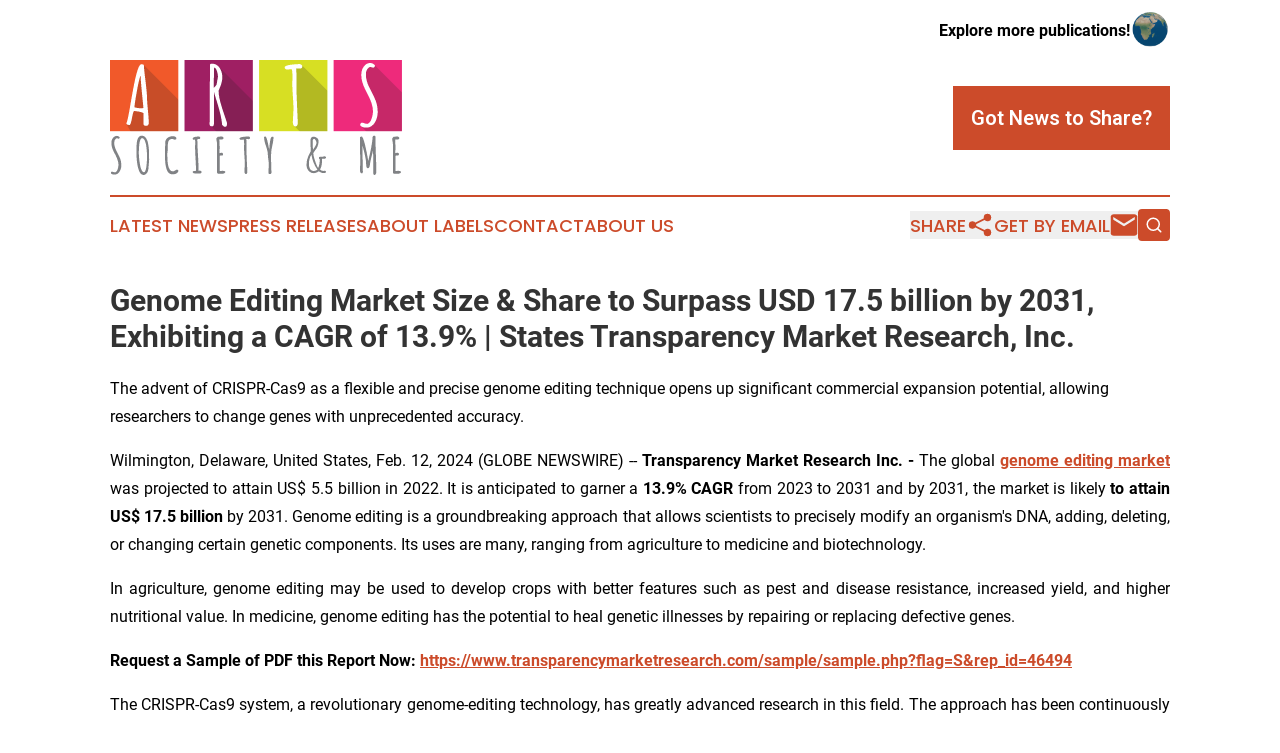

--- FILE ---
content_type: text/html;charset=utf-8
request_url: https://www.artssocietyandme.com/article/688022649-genome-editing-market-size-share-to-surpass-usd-17-5-billion-by-2031-exhibiting-a-cagr-of-13-9-states-transparency-market-research-inc
body_size: 10179
content:
<!DOCTYPE html>
<html lang="en">
<head>
  <title>Genome Editing Market Size &amp; Share to Surpass USD 17.5 billion by 2031, Exhibiting a CAGR of 13.9% | States Transparency Market Research, Inc. | Arts, Society &amp; Me</title>
  <meta charset="utf-8">
  <meta name="viewport" content="width=device-width, initial-scale=1">
    <meta name="description" content="Arts, Society &amp; Me is an online news publication focusing on culture &amp; lifestyle: Get your daily news on culture, society and lifestyle">
    <link rel="icon" href="https://cdn.newsmatics.com/agp/sites/artssocietyandme-favicon-1.png" type="image/png">
  <meta name="csrf-token" content="iYrrGajpYWReWcWGbcLuoqd--qO7acP6tO-6qRujS-o=">
  <meta name="csrf-param" content="authenticity_token">
  <link href="/css/styles.min.css?v8b462ddadeaeaa5f003824c404a14529ce52718c" rel="stylesheet" data-turbo-track="reload">
  <link rel="stylesheet" href="/plugins/vanilla-cookieconsent/cookieconsent.css?v8b462ddadeaeaa5f003824c404a14529ce52718c">
  
<style type="text/css">
    :root {
        --color-primary-background: rgba(204, 75, 42, 0.3);
        --color-primary: #cc4b2a;
        --color-secondary: #c84e30;
    }
</style>

  <script type="importmap">
    {
      "imports": {
          "adController": "/js/controllers/adController.js?v8b462ddadeaeaa5f003824c404a14529ce52718c",
          "alertDialog": "/js/controllers/alertDialog.js?v8b462ddadeaeaa5f003824c404a14529ce52718c",
          "articleListController": "/js/controllers/articleListController.js?v8b462ddadeaeaa5f003824c404a14529ce52718c",
          "dialog": "/js/controllers/dialog.js?v8b462ddadeaeaa5f003824c404a14529ce52718c",
          "flashMessage": "/js/controllers/flashMessage.js?v8b462ddadeaeaa5f003824c404a14529ce52718c",
          "gptAdController": "/js/controllers/gptAdController.js?v8b462ddadeaeaa5f003824c404a14529ce52718c",
          "hamburgerController": "/js/controllers/hamburgerController.js?v8b462ddadeaeaa5f003824c404a14529ce52718c",
          "labelsDescription": "/js/controllers/labelsDescription.js?v8b462ddadeaeaa5f003824c404a14529ce52718c",
          "searchController": "/js/controllers/searchController.js?v8b462ddadeaeaa5f003824c404a14529ce52718c",
          "videoController": "/js/controllers/videoController.js?v8b462ddadeaeaa5f003824c404a14529ce52718c",
          "navigationController": "/js/controllers/navigationController.js?v8b462ddadeaeaa5f003824c404a14529ce52718c"          
      }
    }
  </script>
  <script>
      (function(w,d,s,l,i){w[l]=w[l]||[];w[l].push({'gtm.start':
      new Date().getTime(),event:'gtm.js'});var f=d.getElementsByTagName(s)[0],
      j=d.createElement(s),dl=l!='dataLayer'?'&l='+l:'';j.async=true;
      j.src='https://www.googletagmanager.com/gtm.js?id='+i+dl;
      f.parentNode.insertBefore(j,f);
      })(window,document,'script','dataLayer','GTM-KGCXW2X');
  </script>

  <script>
    window.dataLayer.push({
      'cookie_settings': 'delta'
    });
  </script>
</head>
<body class="df-5 is-subpage">
<noscript>
  <iframe src="https://www.googletagmanager.com/ns.html?id=GTM-KGCXW2X"
          height="0" width="0" style="display:none;visibility:hidden"></iframe>
</noscript>
<div class="layout">

  <!-- Top banner -->
  <div class="max-md:hidden w-full content universal-ribbon-inner flex justify-end items-center">
    <a href="https://www.affinitygrouppublishing.com/" target="_blank" class="brands">
      <span class="font-bold text-black">Explore more publications!</span>
      <div>
        <img src="/images/globe.png" height="40" width="40" class="icon-globe"/>
      </div>
    </a>
  </div>
  <header data-controller="hamburger">
  <div class="content">
    <div class="header-top">
      <div class="flex gap-2 masthead-container justify-between items-center">
        <div class="mr-4 logo-container">
          <a href="/">
              <img src="https://cdn.newsmatics.com/agp/sites/artssocietyandme-logo-1.svg" alt="Arts, Society &amp; Me"
                class="max-md:!h-[60px] lg:!max-h-[115px]" height="157"
                width="auto" />
          </a>
        </div>
        <button class="hamburger relative w-8 h-6">
          <span aria-hidden="true"
            class="block absolute h-[2px] w-9 bg-[--color-primary] transform transition duration-500 ease-in-out -translate-y-[15px]"></span>
          <span aria-hidden="true"
            class="block absolute h-[2px] w-7 bg-[--color-primary] transform transition duration-500 ease-in-out translate-x-[7px]"></span>
          <span aria-hidden="true"
            class="block absolute h-[2px] w-9 bg-[--color-primary] transform transition duration-500 ease-in-out translate-y-[15px]"></span>
        </button>
        <a href="/submit-news" class="max-md:hidden button button-upload-content button-primary w-fit">
          <span>Got News to Share?</span>
        </a>
      </div>
      <!--  Screen size line  -->
      <div class="absolute bottom-0 -ml-[20px] w-screen h-[1px] bg-[--color-primary] z-50 md:hidden">
      </div>
    </div>
    <!-- Navigation bar -->
    <div class="navigation is-hidden-on-mobile" id="main-navigation">
      <div class="w-full md:hidden">
        <div data-controller="search" class="relative w-full">
  <div data-search-target="form" class="relative active">
    <form data-action="submit->search#performSearch" class="search-form">
      <input type="text" name="query" placeholder="Search..." data-search-target="input" class="search-input md:hidden" />
      <button type="button" data-action="click->search#toggle" data-search-target="icon" class="button-search">
        <img height="18" width="18" src="/images/search.svg" />
      </button>
    </form>
  </div>
</div>

      </div>
      <nav class="navigation-part">
          <a href="/latest-news" class="nav-link">
            Latest News
          </a>
          <a href="/press-releases" class="nav-link">
            Press Releases
          </a>
          <a href="/about-labels" class="nav-link">
            About Labels
          </a>
          <a href="/contact" class="nav-link">
            Contact
          </a>
          <a href="/about" class="nav-link">
            About Us
          </a>
      </nav>
      <div class="w-full md:w-auto md:justify-end">
        <div data-controller="navigation" class="header-actions hidden">
  <button class="nav-link flex gap-1 items-center" onclick="window.ShareDialog.openDialog()">
    <span data-navigation-target="text">
      Share
    </span>
    <span class="icon-share"></span>
  </button>
  <button onclick="window.AlertDialog.openDialog()" class="nav-link nav-link-email flex items-center gap-1.5">
    <span data-navigation-target="text">
      Get by Email
    </span>
    <span class="icon-mail"></span>
  </button>
  <div class="max-md:hidden">
    <div data-controller="search" class="relative w-full">
  <div data-search-target="form" class="relative active">
    <form data-action="submit->search#performSearch" class="search-form">
      <input type="text" name="query" placeholder="Search..." data-search-target="input" class="search-input md:hidden" />
      <button type="button" data-action="click->search#toggle" data-search-target="icon" class="button-search">
        <img height="18" width="18" src="/images/search.svg" />
      </button>
    </form>
  </div>
</div>

  </div>
</div>

      </div>
      <a href="/submit-news" class="md:hidden uppercase button button-upload-content button-primary w-fit">
        <span>Got News to Share?</span>
      </a>
      <a href="https://www.affinitygrouppublishing.com/" target="_blank" class="nav-link-agp">
        Explore more publications!
        <img src="/images/globe.png" height="35" width="35" />
      </a>
    </div>
  </div>
</header>

  <div id="main-content" class="content">
    <div id="flash-message"></div>
    <h1>Genome Editing Market Size &amp; Share to Surpass USD 17.5 billion by 2031, Exhibiting a CAGR of 13.9% | States Transparency Market Research, Inc.</h1>
<div class="press-release">
  <h2>The advent of CRISPR-Cas9 as a flexible and precise genome editing technique opens up significant commercial expansion potential, allowing researchers to change genes with unprecedented accuracy.</h2>
      <p align="justify">Wilmington, Delaware, United States, Feb.  12, 2024  (GLOBE NEWSWIRE) -- <strong>Transparency Market Research Inc. - </strong>The global <a href="https://www.globenewswire.com/Tracker?data=HjklWcm_xlb_lUaMBZJFYogZMacVfKhwInldJ1GV-r87F_2HOXQhIzXm9AqUdLlmVggOcPZ598FzE8ld4hVLUBB9E-C8C4QfHEyNTmRqrX7544nzhlz6Fn6unn6EKlgFSs6fjZe8tQYye12C6Ef-HUouwuTt8HPCYglYMO8XDg8=" rel="nofollow" target="_blank"><strong><u>genome editing market</u></strong></a> was projected to attain US$ 5.5 billion in 2022. It is anticipated to garner a <strong>13.9% CAGR</strong> from 2023 to 2031 and by 2031, the market is likely <strong>to attain US$ 17.5 billion</strong> by 2031. Genome editing is a groundbreaking approach that allows scientists to precisely modify an organism's DNA, adding, deleting, or changing certain genetic components. Its uses are many, ranging from agriculture to medicine and biotechnology.</p>  <p align="justify">In agriculture, genome editing may be used to develop crops with better features such as pest and disease resistance, increased yield, and higher nutritional value. In medicine, genome editing has the potential to heal genetic illnesses by repairing or replacing defective genes. </p>  <p><strong>Request a Sample of PDF this Report Now: </strong><a href="https://www.globenewswire.com/Tracker?data=[base64]" rel="nofollow" target="_blank"><strong><u>https://www.transparencymarketresearch.com/sample/sample.php?flag=S&amp;rep_id=46494</u></strong></a></p>  <p align="justify">The CRISPR-Cas9 system, a revolutionary genome-editing technology, has greatly advanced research in this field. The approach has been continuously refined, resulting in improved accuracy and less off-target impacts.</p>  <p align="justify"><strong>Global Genome Editing Market: Key Players </strong></p>  <p align="justify">To increase their footprint and capture a sizable portion of the market, the key companies offer new products, collaborate strategically, and engage in mergers and acquisitions. The following companies are well-known participants in the global genome editing market:</p>  <ul>
<li>Merck KGaA</li>
<li>AstraZeneca</li>
<li>Takara Bio Inc.</li>
<li>Cellectis SA</li>
<li>CRISPR Therapeutics.</li>
<li>Cibus Inc.</li>
<li>RECOMBINETICS</li>
<li>Sangamo Therapeutics</li>
<li>Thermo Fisher Scientific Inc.</li>
</ul>  <p align="justify"><strong>Key developments by the players in this market are:</strong></p>  <ul>
<li>
<strong>In 2022, Rewrite Therapeutics, Inc.,</strong> a private biotechnology company focused on advancing novel DNA writing technologies, was acquired by Intellia Therapeutics, Inc. It is a clinical-stage genome editing company focused on developing curative therapeutics leveraging CRISPR-based technologies. Adeno-associated virus (AAV) vectors and Intellia's lipid nanoparticle (LNP) technology will be used to deploy Rewrite's technology.</li>
<li>
<strong>Precision BioSciences, Inc.</strong> and Eli Lilly and Company announced in November 2020 that they would be collaborating on research and that they would be granted an exclusive license to use Precision's proprietary ARCUS genome editing platform for the development of potential in vivo therapies for genetic disorders. The initial focus of the collaboration would be on Duchenne muscular dystrophy (DMD) and two other undisclosed gene targets.</li>
</ul>  <p align="justify"><strong>Key Findings of the Market Report </strong></p>  <ul>
<li>Genetic illnesses, which are frequently inherited, pose a serious and expanding global health concern. </li>
<li>The market for genome editing is expanding as a result of the extraordinary demand for innovative therapeutic treatments brought on by the rise in hereditary illnesses.</li>
<li>Since genetic illnesses emerge with various genetic variants in afflicted people, a one-size-fits-all strategy to therapy is ineffective. </li>
<li>Personalized medicine is based on the idea that precision enables customized treatment plans.</li>
<li>With the use of precise tools for modifying the genetic code, genome editing technologies like CRISPR-Cas9, TALENs, and zinc finger nucleases enable researchers and medical professionals to alter or fix certain genes linked to disease.</li>
<li>Furthermore, there is a rise in research and development efforts in the genome editing sector with the goal of tackling particular genetic defects linked to a range of illnesses.</li>
</ul>  <p align="justify"><strong>Market Trends for Genome Editing</strong></p>  <ul>
<li>Clustered Regularly Interspaced Short Palindromic Repeats (CRISPR), Transcription Activator-like Effector Nuclease (TALEN), Zinc Finger Nuclease (ZFN), and other technologies are included in the genome editing market segmentation based on technology.</li>
<li>CRISPR (Clustered Regularly Interspaced Short Palindromic Repeats) is the industry leader in genome editing thanks to its ease of use, adaptability, and affordability.</li>
<li>Since CRISPR provides a more approachable method, a larger scientific community may accept and apply genome editing techniques. </li>
<li>By merely changing the guide RNA, CRISPR enables researchers to swiftly adapt and target new genes. </li>
<li>Research and development in a variety of disciplines, including agriculture and medical, move more quickly as a result of this flexibility.</li>
</ul>  <p align="justify"><strong>Global Market for Genome Editing: Regional Outlook</strong></p>  <ul>
<li>
<strong>North America</strong> is presently in a leading position due to its advanced infrastructure for technology, firmly established healthcare system, and active research and development.</li>
<li>Significant expenditures in genomic research, a focus on biotechnological developments, and a high incidence of genetic illnesses all contribute to the regional unique market dynamics. Another factor contributing to North America's supremacy is the existence of significant market players, academic institutions, and biotech companies focused on genome editing technology.</li>
<li>The market for technology related to genome editing is growing in Asia Pacific. Advanced genetic techniques and medicines are in high demand due to the region's growing population, increased emphasis on precision healthcare, and surge in personalized medicine awareness and acceptance. Numerous knowledgeable experts and researchers encourage creativity and breakthroughs in genome editing in this region. </li>
</ul>  <p><strong>Customize this report according to your needs@ </strong><a href="https://www.globenewswire.com/Tracker?data=[base64]" rel="nofollow" target="_blank"><strong><u>https://www.transparencymarketresearch.com/sample/sample.php?flag=CR&amp;rep_id=46494</u></strong></a></p>  <p align="justify"><strong>Global Genome Editing Market Segmentation&#xA0; </strong></p>  <p align="justify"><strong>Technology</strong></p>  <ul>
<li>Clustered Regularly Interspaced Short Palindromic Repeats (CRISPR)</li>
<li>Transcription Activator-like Effector Nuclease (TALEN)</li>
<li>Zinc Finger Nuclease (ZFN)</li>
<li>Other Technologies</li>
</ul>  <p align="justify"><strong>Application</strong></p>  <ul>
<li>Cell Line Editing</li>
<li>Animal Genome Editing</li>
<li>Plant Genome Editing</li>
<li>Others</li>
</ul>  <p align="justify"><strong>End User</strong></p>  <ul>
<li>Pharmaceutical Companies and Biotechnology Companies</li>
<li>Academics and Government Research Institutes</li>
<li>Clinical Research Organizations</li>
</ul>  <p align="justify"><strong>Region</strong></p>  <ul>
<li>North America</li>
<li>Latin America</li>
<li>Europe</li>
<li>Asia Pacific</li>
<li>Middle East &amp; Africa</li>
</ul>  <p><strong>Buy this Premium Research Report: </strong><strong><a href="https://www.globenewswire.com/Tracker?data=[base64]" rel="nofollow" target="_blank"><u>https://www.transparencymarketresearch.com/checkout.php?rep_id=46494&amp;ltype=S</u></a></strong></p>  <p><strong>Explore Extensive Ongoing Coverage on Healthcare Research Reports Domain:</strong></p>  <p><a href="https://www.globenewswire.com/Tracker?data=YBunhedm2gHrDy2eCpB6gsCnVTfBLjSqN138RwmFBF3qhaS9ukcVaM7fPpgvM8J27aUzFWg0guymyck8HSOizQYmh58oAPRTb0zmVZgyjtdTnXX3y2Kyx04PIB91rZhNeXUJSAu1wLY_sPTADj_cV_F6oBOyIHvwcKPN7wE_KQoMup03XCwtXsEivo1V1fzW" rel="nofollow" target="_blank"><strong><u>Hybrid Operating Room Market</u></strong></a><strong> - </strong>The global Hybrid Operating Room Market is expected to grow at a <strong>CAGR of 7.7%</strong> from 2022 to 2031.</p>  <p><a href="https://www.globenewswire.com/Tracker?data=9p-RxRFJnVuxE5mj8Xx1D3MZnr8hqcjMxWAE3Ejkoeuu3W4kJgT4lHUafETPAHlHGJ_lpwhilZ2CmMDkRgagJnpA5JiEZgbuvCv4an699rQTzXQdP9VRhz56P140iKqBwArDrTs4n8l4K3kZmVQzYY_R-aklJC3izOuyGK3iITxfDAy6z9I5AmRpzRHW76xi" rel="nofollow" target="_blank"><strong><u>Dental Dust Collector Market</u></strong></a> - The global dental dust collector market is likely <strong>to grow at a CAGR of 7.5%</strong> between 2022 and 2031.</p>  <p><strong>About Transparency Market Research</strong></p>  <p><strong>Transparency Market Research</strong>, a global <a href="https://www.globenewswire.com/Tracker?data=KffbCwsM8MBm1R88vw47AhPtI3lwbDvxrV9KpxtwgG5BAdNJldGDZECH26qFZOzZqvKgu3G2xg_7nRq5QKqQ0k-EDlw8BF5WRUh3zfxGumPbMEtoZ9tZv5IwuSoRDgMB" rel="nofollow" target="_blank"><strong><u>market research company</u></strong></a> registered at Wilmington, Delaware, United States, provides custom research and consulting services. Our exclusive blend of quantitative forecasting and trends analysis provides forward-looking insights for thousands of decision makers. Our experienced team of Analysts, Researchers, and Consultants use proprietary data sources and various tools &amp; techniques to gather and analyses information.</p>  <p>Our data repository is continuously updated and revised by a team of research experts, so that it always reflects the latest trends and information. With a broad research and analysis capability, Transparency Market Research employs rigorous primary and secondary research techniques in developing distinctive data sets and research material for business reports.</p>  <p><strong>Contact</strong>:</p>  <p><strong>Nikhil Sawlani</strong><br><strong>Transparency Market Research Inc.</strong><br>CORPORATE HEADQUARTER DOWNTOWN,<br>1000 N. West Street,<br>Suite 1200, Wilmington, Delaware 19801 USA<br><strong>Tel:</strong> +1-518-618-1030<br><strong>USA &#x2013; Canada Toll Free</strong>: 866-552-3453<br><strong>Website:</strong> <a href="https://www.globenewswire.com/Tracker?data=o7bMBZ_PdTR0ysceiWMc-BQzJM4RrEWXXFEzzLLvMQbN0rndDHzeZJq1WULFvFW5A93i2-AKPPj-EkzEqZFPnR4AT200NS4ILb4h9fmUHhekoF6MOawNcrix7xvy4jmJWjiU0ujz0dXtWtwfNL1d0w==" rel="nofollow" target="_blank"><strong><u>https://www.transparencymarketresearch.com</u></strong></a><strong>&#xA0; </strong>&#xA0;&#xA0;<br><strong>Email:</strong> <a href="https://www.globenewswire.com/Tracker?data=J9tZ0bPgA6mcxhVWiH8p9HZzWjCRxaFol5zUhl7oI2VtKhWjAIWvCu9appKBdwBBGO3sSw9xEwsT4p3YD0eA7kObV2_fV2O1gK0yvUpqEYUqalleppBqV0EMIGD8cwfHBkE-LkUObQ3HhZJyYZbQGg==" rel="nofollow" target="_blank"><strong><u>sales@transparencymarketresearch.com</u></strong></a><br><strong>Follow Us: </strong><a href="https://www.globenewswire.com/Tracker?data=05UmPDR6Pmsb8nAOcnhivpc5H6725Z-APeSBaIrySJk7UaTbiRCbW5iakHQH6iifwk1ZYBYQIlKiFyaVTp7UR9Z_KgeEfsj87lipGROEPoyVv-5oTGhaMnIyEGGOhGAA" rel="nofollow" target="_blank"><strong><u>LinkedIn</u></strong></a><strong>| </strong><a href="https://www.globenewswire.com/Tracker?data=fliG7Wxffm4dIrFVYPHgIeZD_0v__uG_Ul78OQjiXGP0Y8Xb3BhoeTl-AS5iqWP0DoKOOq-7YsMHBDW0HgBtXfDHy53T_uDjEf7UsT5P2B4=" rel="nofollow" target="_blank"><strong><u>Twitter</u></strong></a><strong>| </strong><a href="https://www.globenewswire.com/Tracker?data=wkvezXDhV6CidpHaujqI_aAIJFHZW4j4XA8a-PCSy3q-32HnhjUtaO_5DqgXUvz1gzTvl5yuRKVk8Lj_Z_SoWw==" rel="nofollow" target="_blank"><strong><u>Blog</u></strong></a><strong> | </strong><a href="https://www.globenewswire.com/Tracker?data=ey9TSEXiZR-4ISSeXQGXKcXH2YzgNSUhF2nypXXU8UEFyHwu_JZe0f3tvGj7-NdjXU_TJHg68hyLu9diH08G1RpjvfOHbq6GgzaL6Y0oc4u0q0nT1MsbQZSLNI2QzDHK" rel="nofollow" target="_blank"><strong><u>YouTube</u></strong></a></p> <img class="__GNW8366DE3E__IMG" src="https://www.globenewswire.com/newsroom/ti?nf=OTAzNTgyMSM2MDY2NzAzIzIwMjY4NTU="> <br><img src="https://ml.globenewswire.com/media/MjAwYzBiZTgtMDIxNy00ZjNlLWE0NjUtOWM5ODdkNzk2NzFhLTEwMzkxNzk=/tiny/Transparency-Market-Research.png" referrerpolicy="no-referrer-when-downgrade"><p><a href="https://www.globenewswire.com/NewsRoom/AttachmentNg/27b21b27-620b-4cae-8360-605a9662092b" rel="nofollow"><img src="https://ml.globenewswire.com/media/27b21b27-620b-4cae-8360-605a9662092b/small/transparency-market-research.jpg" border="0" width="150" height="56" alt="Primary Logo"></a></p>
    <p>
  Legal Disclaimer:
</p>
<p>
  EIN Presswire provides this news content "as is" without warranty of any kind. We do not accept any responsibility or liability
  for the accuracy, content, images, videos, licenses, completeness, legality, or reliability of the information contained in this
  article. If you have any complaints or copyright issues related to this article, kindly contact the author above.
</p>
<img class="prtr" src="https://www.einpresswire.com/tracking/article.gif?t=5&a=yeSByH6eo3dfoEY-&i=zo3FS26weutfHJhT" alt="">
</div>

  </div>
</div>
<footer class="footer footer-with-line">
  <div class="content flex flex-col">
    <p class="footer-text text-sm mb-4 order-2 lg:order-1">© 1995-2025 Newsmatics Inc. dba Affinity Group Publishing &amp; Arts, Society &amp; Me. All Rights Reserved.</p>
    <div class="footer-nav lg:mt-2 mb-[30px] lg:mb-0 flex gap-7 flex-wrap justify-center order-1 lg:order-2">
        <a href="/about" class="footer-link">About</a>
        <a href="/archive" class="footer-link">Press Release Archive</a>
        <a href="/submit-news" class="footer-link">Submit Press Release</a>
        <a href="/legal/terms" class="footer-link">Terms &amp; Conditions</a>
        <a href="/legal/dmca" class="footer-link">Copyright/DMCA Policy</a>
        <a href="/legal/privacy" class="footer-link">Privacy Policy</a>
        <a href="/contact" class="footer-link">Contact</a>
    </div>
  </div>
</footer>
<div data-controller="dialog" data-dialog-url-value="/" data-action="click->dialog#clickOutside">
  <dialog
    class="modal-shadow fixed backdrop:bg-black/20 z-40 text-left bg-white rounded-full w-[350px] h-[350px] overflow-visible"
    data-dialog-target="modal"
  >
    <div class="text-center h-full flex items-center justify-center">
      <button data-action="click->dialog#close" type="button" class="modal-share-close-button">
        ✖
      </button>
      <div>
        <div class="mb-4">
          <h3 class="font-bold text-[28px] mb-3">Share us</h3>
          <span class="text-[14px]">on your social networks:</span>
        </div>
        <div class="flex gap-6 justify-center text-center">
          <a href="https://www.facebook.com/sharer.php?u=https://www.artssocietyandme.com" class="flex flex-col items-center font-bold text-[#4a4a4a] text-sm" target="_blank">
            <span class="h-[55px] flex items-center">
              <img width="40px" src="/images/fb.png" alt="Facebook" class="mb-2">
            </span>
            <span class="text-[14px]">
              Facebook
            </span>
          </a>
          <a href="https://www.linkedin.com/sharing/share-offsite/?url=https://www.artssocietyandme.com" class="flex flex-col items-center font-bold text-[#4a4a4a] text-sm" target="_blank">
            <span class="h-[55px] flex items-center">
              <img width="40px" height="40px" src="/images/linkedin.png" alt="LinkedIn" class="mb-2">
            </span>
            <span class="text-[14px]">
            LinkedIn
            </span>
          </a>
        </div>
      </div>
    </div>
  </dialog>
</div>

<div data-controller="alert-dialog" data-action="click->alert-dialog#clickOutside">
  <dialog
    class="fixed backdrop:bg-black/20 modal-shadow z-40 text-left bg-white rounded-full w-full max-w-[450px] aspect-square overflow-visible"
    data-alert-dialog-target="modal">
    <div class="flex items-center text-center -mt-4 h-full flex-1 p-8 md:p-12">
      <button data-action="click->alert-dialog#close" type="button" class="modal-close-button">
        ✖
      </button>
      <div class="w-full" data-alert-dialog-target="subscribeForm">
        <img class="w-8 mx-auto mb-4" src="/images/agps.svg" alt="AGPs" />
        <p class="md:text-lg">Get the latest news on this topic.</p>
        <h3 class="dialog-title mt-4">SIGN UP FOR FREE TODAY</h3>
        <form data-action="submit->alert-dialog#submit" method="POST" action="/alerts">
  <input type="hidden" name="authenticity_token" value="iYrrGajpYWReWcWGbcLuoqd--qO7acP6tO-6qRujS-o=">

  <input data-alert-dialog-target="fullnameInput" type="text" name="fullname" id="fullname" autocomplete="off" tabindex="-1">
  <label>
    <input data-alert-dialog-target="emailInput" placeholder="Email address" name="email" type="email"
      value=""
      class="rounded-xs mb-2 block w-full bg-white px-4 py-2 text-gray-900 border-[1px] border-solid border-gray-600 focus:border-2 focus:border-gray-800 placeholder:text-gray-400"
      required>
  </label>
  <div class="text-red-400 text-sm" data-alert-dialog-target="errorMessage"></div>

  <input data-alert-dialog-target="timestampInput" type="hidden" name="timestamp" value="1765413209" autocomplete="off" tabindex="-1">

  <input type="submit" value="Sign Up"
    class="!rounded-[3px] w-full mt-2 mb-4 bg-primary px-5 py-2 leading-5 font-semibold text-white hover:color-primary/75 cursor-pointer">
</form>
<a data-action="click->alert-dialog#close" class="text-black underline hover:no-underline inline-block mb-4" href="#">No Thanks</a>
<p class="text-[15px] leading-[22px]">
  By signing to this email alert, you<br /> agree to our
  <a href="/legal/terms" class="underline text-primary hover:no-underline" target="_blank">Terms & Conditions</a>
</p>

      </div>
      <div data-alert-dialog-target="checkEmail" class="hidden">
        <img class="inline-block w-9" src="/images/envelope.svg" />
        <h3 class="dialog-title">Check Your Email</h3>
        <p class="text-lg mb-12">We sent a one-time activation link to <b data-alert-dialog-target="userEmail"></b>.
          Just click on the link to
          continue.</p>
        <p class="text-lg">If you don't see the email in your inbox, check your spam folder or <a
            class="underline text-primary hover:no-underline" data-action="click->alert-dialog#showForm" href="#">try
            again</a>
        </p>
      </div>

      <!-- activated -->
      <div data-alert-dialog-target="activated" class="hidden">
        <img class="w-8 mx-auto mb-4" src="/images/agps.svg" alt="AGPs" />
        <h3 class="dialog-title">SUCCESS</h3>
        <p class="text-lg">You have successfully confirmed your email and are subscribed to <b>
            Arts, Society &amp; Me
          </b> daily
          news alert.</p>
      </div>
      <!-- alreadyActivated -->
      <div data-alert-dialog-target="alreadyActivated" class="hidden">
        <img class="w-8 mx-auto mb-4" src="/images/agps.svg" alt="AGPs" />
        <h3 class="dialog-title">Alert was already activated</h3>
        <p class="text-lg">It looks like you have already confirmed and are receiving the <b>
            Arts, Society &amp; Me
          </b> daily news
          alert.</p>
      </div>
      <!-- activateErrorMessage -->
      <div data-alert-dialog-target="activateErrorMessage" class="hidden">
        <img class="w-8 mx-auto mb-4" src="/images/agps.svg" alt="AGPs" />
        <h3 class="dialog-title">Oops!</h3>
        <p class="text-lg mb-4">It looks like something went wrong. Please try again.</p>
        <form data-action="submit->alert-dialog#submit" method="POST" action="/alerts">
  <input type="hidden" name="authenticity_token" value="iYrrGajpYWReWcWGbcLuoqd--qO7acP6tO-6qRujS-o=">

  <input data-alert-dialog-target="fullnameInput" type="text" name="fullname" id="fullname" autocomplete="off" tabindex="-1">
  <label>
    <input data-alert-dialog-target="emailInput" placeholder="Email address" name="email" type="email"
      value=""
      class="rounded-xs mb-2 block w-full bg-white px-4 py-2 text-gray-900 border-[1px] border-solid border-gray-600 focus:border-2 focus:border-gray-800 placeholder:text-gray-400"
      required>
  </label>
  <div class="text-red-400 text-sm" data-alert-dialog-target="errorMessage"></div>

  <input data-alert-dialog-target="timestampInput" type="hidden" name="timestamp" value="1765413209" autocomplete="off" tabindex="-1">

  <input type="submit" value="Sign Up"
    class="!rounded-[3px] w-full mt-2 mb-4 bg-primary px-5 py-2 leading-5 font-semibold text-white hover:color-primary/75 cursor-pointer">
</form>
<a data-action="click->alert-dialog#close" class="text-black underline hover:no-underline inline-block mb-4" href="#">No Thanks</a>
<p class="text-[15px] leading-[22px]">
  By signing to this email alert, you<br /> agree to our
  <a href="/legal/terms" class="underline text-primary hover:no-underline" target="_blank">Terms & Conditions</a>
</p>

      </div>

      <!-- deactivated -->
      <div data-alert-dialog-target="deactivated" class="hidden">
        <img class="w-8 mx-auto mb-4" src="/images/agps.svg" alt="AGPs" />
        <h3 class="dialog-title">You are Unsubscribed!</h3>
        <p class="text-lg">You are no longer receiving the <b>
            Arts, Society &amp; Me
          </b>daily news alert.</p>
      </div>
      <!-- alreadyDeactivated -->
      <div data-alert-dialog-target="alreadyDeactivated" class="hidden">
        <img class="w-8 mx-auto mb-4" src="/images/agps.svg" alt="AGPs" />
        <h3 class="dialog-title">You have already unsubscribed!</h3>
        <p class="text-lg">You are no longer receiving the <b>
            Arts, Society &amp; Me
          </b> daily news alert.</p>
      </div>
      <!-- deactivateErrorMessage -->
      <div data-alert-dialog-target="deactivateErrorMessage" class="hidden">
        <img class="w-8 mx-auto mb-4" src="/images/agps.svg" alt="AGPs" />
        <h3 class="dialog-title">Oops!</h3>
        <p class="text-lg">Try clicking the Unsubscribe link in the email again and if it still doesn't work, <a
            href="/contact">contact us</a></p>
      </div>
    </div>
  </dialog>
</div>

<script src="/plugins/vanilla-cookieconsent/cookieconsent.umd.js?v8b462ddadeaeaa5f003824c404a14529ce52718c"></script>
  <script src="/js/cookieconsent.js?v8b462ddadeaeaa5f003824c404a14529ce52718c"></script>

<script type="module" src="/js/app.js?v8b462ddadeaeaa5f003824c404a14529ce52718c"></script>
</body>
</html>


--- FILE ---
content_type: image/svg+xml
request_url: https://cdn.newsmatics.com/agp/sites/artssocietyandme-logo-1.svg
body_size: 17146
content:
<?xml version="1.0" encoding="UTF-8" standalone="no"?>
<!-- Generator: Adobe Illustrator 19.0.0, SVG Export Plug-In . SVG Version: 6.00 Build 0)  -->

<svg
   xmlns:dc="http://purl.org/dc/elements/1.1/"
   xmlns:cc="http://creativecommons.org/ns#"
   xmlns:rdf="http://www.w3.org/1999/02/22-rdf-syntax-ns#"
   xmlns:svg="http://www.w3.org/2000/svg"
   xmlns="http://www.w3.org/2000/svg"
   xmlns:xlink="http://www.w3.org/1999/xlink"
   xmlns:sodipodi="http://sodipodi.sourceforge.net/DTD/sodipodi-0.dtd"
   xmlns:inkscape="http://www.inkscape.org/namespaces/inkscape"
   version="1.1"
   id="Layer_1"
   x="0px"
   y="0px"
   viewBox="0 0 400 157.5"
   xml:space="preserve"
   sodipodi:docname="Arts,Society_Me-logo-b20-SVG_cropped.svg"
   width="400"
   height="157.5"
   inkscape:version="0.92.3 (2405546, 2018-03-11)"><metadata
   id="metadata62"><rdf:RDF><cc:Work
       rdf:about=""><dc:format>image/svg+xml</dc:format><dc:type
         rdf:resource="http://purl.org/dc/dcmitype/StillImage" /></cc:Work></rdf:RDF></metadata><defs
   id="defs60" /><sodipodi:namedview
   pagecolor="#ffffff"
   bordercolor="#666666"
   borderopacity="1"
   objecttolerance="10"
   gridtolerance="10"
   guidetolerance="10"
   inkscape:pageopacity="0"
   inkscape:pageshadow="2"
   inkscape:window-width="640"
   inkscape:window-height="480"
   id="namedview58"
   showgrid="false"
   inkscape:zoom="0.835"
   inkscape:cx="200"
   inkscape:cy="78.8"
   inkscape:window-x="0"
   inkscape:window-y="0"
   inkscape:window-maximized="0"
   inkscape:current-layer="Layer_1" />
<style
   type="text/css"
   id="style2">
	.st0{fill:#808285;}
	.st1{fill:#F1592A;}
	.st2{fill:#9F1F63;}
	.st3{fill:#D7DF23;}
	.st4{fill:#EE2A7B;}
	.st5{opacity:0.2;clip-path:url(#XMLID_10_);fill:#231F20;}
	.st6{fill:#FFFFFF;}
	.st7{opacity:0.2;clip-path:url(#XMLID_15_);fill:#231F20;}
	.st8{opacity:0.2;clip-path:url(#XMLID_18_);fill:#231F20;}
	.st9{opacity:0.2;clip-path:url(#XMLID_19_);fill:#231F20;}
</style>
<g
   id="XMLID_14_"
   transform="translate(0,-33.799999)">
	<g
   id="XMLID_36_">
		<path
   id="XMLID_37_"
   class="st0"
   d="m 1.2,188.5 c 0,-1.2 0.5,-1.8 1.5,-1.8 0.5,0 1.2,0.2 2,0.5 0.8,0.3 1.5,0.5 2.1,0.5 0.6,0 1.3,-0.4 2,-1.1 0.7,-0.8 1.2,-1.7 1.6,-2.9 0.8,-2.3 1.2,-4.4 1.2,-6.3 0,-1.9 -0.3,-3.9 -1,-6 -0.7,-2.1 -1.5,-4.2 -2.4,-6 -0.9,-1.9 -1.9,-3.8 -2.9,-5.6 -2.3,-4.5 -3.4,-8.6 -3.4,-12.3 0,-3.5 1.1,-6.2 3.3,-8.2 1.2,-1 2.6,-1.6 4.2,-1.6 0.8,0 1.6,0.2 2.4,0.7 0.8,0.4 1.3,1 1.6,1.8 l -1.1,1.4 c -1.1,0 -2,-0.2 -2.6,-0.7 -0.8,0.1 -1.6,0.5 -2.2,1.2 -1.1,1.3 -1.7,2.9 -1.7,4.8 0,1.9 0.2,3.7 0.7,5.5 0.5,1.8 1.1,3.4 1.8,4.8 0.7,1.4 1.5,3 2.3,4.6 0.9,1.7 1.6,3.3 2.4,4.8 1.7,3.5 2.5,7.4 2.5,11.5 0,2.9 -0.7,5.7 -2.2,8.3 -0.7,1.3 -1.7,2.3 -2.9,3.1 -1.2,0.8 -2.6,1.2 -4.1,1.2 -1.6,0 -2.9,-0.2 -3.8,-0.7 -0.9,-0.5 -1.3,-0.9 -1.3,-1.5 z"
   inkscape:connector-curvature="0"
   style="fill:#808285" />
		<path
   id="XMLID_39_"
   class="st0"
   d="m 53.7,169.1 -0.6,8.5 v 0.3 c -0.3,1.2 -0.4,2.6 -0.4,4 0,1.4 -0.3,2.8 -0.8,4.2 -0.5,1.3 -1.3,2.5 -2.3,3.6 -1,1.1 -2.2,1.6 -3.4,1.6 -1.2,0 -2.3,-0.4 -3.3,-1.2 -1,-0.8 -1.8,-1.9 -2.5,-3.2 -0.7,-1.3 -1.2,-2.9 -1.7,-4.7 -0.5,-1.8 -0.9,-3.6 -1.2,-5.3 -0.3,-1.7 -0.5,-3.5 -0.7,-5.4 -0.3,-2.9 -0.4,-5.2 -0.4,-6.8 0,-1.6 0,-3 0,-4.1 0,-1.1 0,-2.2 -0.1,-3.1 0,-0.5 0,-1 0,-1.5 0,-0.5 0,-1.2 0,-1.8 0,-1.3 0.1,-2.4 0.1,-3.5 0.1,-1 0.2,-2.1 0.3,-3.3 0.1,-1.2 0.3,-2.2 0.5,-3.1 0.2,-0.9 0.5,-1.8 0.9,-2.7 0.4,-0.9 0.8,-1.6 1.3,-2.2 1.1,-1.3 2.4,-1.9 3.8,-1.9 1.4,0 2.6,0.3 3.6,0.8 1,0.5 1.9,1.3 2.5,2.5 0.7,1.1 1.3,2.2 1.8,3.3 0.5,1.1 0.9,2.6 1.2,4.5 0.3,1.9 0.5,3.5 0.7,4.6 0.2,1.2 0.3,2.9 0.4,5.2 0.1,3 0.1,5.3 0.1,7 v 3.7 z m -5.9,-24.6 c -0.4,-1.1 -1,-2 -1.7,-2.7 -0.7,-0.6 -1.3,-0.9 -2,-0.9 -0.7,0 -1.2,0.2 -1.6,0.7 -0.4,0.5 -0.8,1.1 -1.1,2 -0.3,0.8 -0.6,1.7 -0.8,2.7 -0.2,1 -0.4,2.1 -0.5,3.3 -0.1,1.2 -0.2,2.4 -0.3,3.4 -0.1,1 -0.1,2.1 -0.2,3.3 0,2 -0.1,3.6 -0.1,4.8 v 0.3 c 0,3 0.2,6.2 0.7,9.7 0.5,3.5 0.9,6.3 1.4,8.5 0.5,2.2 1.2,4.1 2,5.6 0.8,1.5 1.8,2.3 2.8,2.3 0.9,0 1.7,-0.8 2.3,-2.5 0.6,-1.7 1,-3.8 1.3,-6.3 0.4,-4.5 0.7,-7.6 0.7,-9.4 0,-1.8 0,-3.1 0,-4 0,-0.8 0,-2 -0.1,-3.6 -0.1,-1.6 -0.1,-3.1 -0.3,-4.5 -0.1,-1.4 -0.3,-2.9 -0.5,-4.6 -0.2,-1.7 -0.5,-3.2 -0.8,-4.5 -0.4,-1.3 -0.8,-2.5 -1.2,-3.6 z"
   inkscape:connector-curvature="0"
   style="fill:#808285" />
		<path
   id="XMLID_42_"
   class="st0"
   d="m 79.2,156.6 -0.6,4.7 v 1.6 c 0,5.2 0.1,8.6 0.3,10.3 0.2,1.7 0.5,3.2 0.7,4.5 0.2,1.3 0.6,2.5 0.9,3.4 0.4,0.9 0.8,1.8 1.4,2.7 1,1.7 2.5,2.5 4.4,2.5 0.8,0 1.7,-0.4 2.9,-1.2 1.1,-0.8 2,-1.2 2.6,-1.2 0.6,0 1.2,0.3 1.9,1 0,2.3 -1.3,3.9 -3.8,4.8 -1.3,0.5 -2.6,0.7 -4.1,0.7 -1.5,0 -2.8,-0.3 -3.8,-0.9 -1,-0.6 -1.9,-1.4 -2.6,-2.3 -0.7,-1 -1.3,-2.2 -1.8,-3.7 -0.5,-1.5 -0.9,-3 -1.2,-4.4 -0.3,-1.5 -0.5,-3.2 -0.7,-5.1 -0.3,-3.2 -0.4,-6.8 -0.4,-10.6 l 0.1,-8 c 0,-2.6 0.2,-4.6 0.5,-6.2 -0.1,-0.7 -0.2,-1.4 -0.2,-2.1 0,-2.8 1,-4.9 3.1,-6.6 2.1,-1.6 4.6,-2.4 7.6,-2.4 1.1,0 2.1,0.3 3.1,0.9 1,0.6 1.5,1.4 1.5,2.4 0,0.5 -0.2,0.9 -0.6,1.1 -0.4,0.3 -1,0.4 -1.9,0.4 -0.9,0 -1.5,-0.3 -1.8,-0.8 v 0 h -0.9 v -0.2 c -2.6,0 -4.4,0.8 -5.3,2.4 -0.9,1.5 -1.3,4 -1.3,7.7 z"
   inkscape:connector-curvature="0"
   style="fill:#808285" />
		<path
   id="XMLID_44_"
   class="st0"
   d="M 122.2,142 H 121 c -0.4,0 -0.8,0.1 -1,0.3 -0.2,0.2 -0.3,0.6 -0.3,1.1 0,4.4 0.3,10.9 0.8,19.7 0.5,8.8 0.8,15.3 0.8,19.7 v 2.6 c 0.5,-0.1 0.9,-0.1 1.4,-0.1 1.9,0 2.8,0.8 2.8,2.4 v 0.4 l -1.7,1.1 -4.6,0.2 c -3.9,0 -5.8,-0.7 -5.8,-2 0,-1.1 0.7,-1.6 2,-1.6 l 1.4,0.1 c 0.7,0 1,-0.5 1,-1.6 0,-3.5 -0.2,-8.6 -0.6,-15.5 -0.4,-6.9 -0.6,-12.1 -0.6,-15.5 l 0.1,-6.9 c 0,-1.4 -0.1,-2.7 -0.2,-3.7 -0.6,0.2 -1.1,0.3 -1.6,0.3 -1,0 -1.6,-0.5 -1.6,-1.6 0,-0.5 0.3,-1 1,-1.4 0.7,-0.4 1.5,-0.7 2.5,-0.9 1.9,-0.3 3.3,-0.5 4.2,-0.5 0.9,0 1.6,0.2 2,0.5 0.4,0.4 0.6,0.8 0.6,1.3 0,0.5 -0.1,0.9 -0.4,1.3 -0.2,0.1 -0.6,0.3 -1,0.3 z"
   inkscape:connector-curvature="0"
   style="fill:#808285" />
		<path
   id="XMLID_46_"
   class="st0"
   d="m 153.6,164.7 -1.7,-0.1 c -0.7,0 -1.1,0.2 -1.4,0.5 v 20.7 c 2.3,-0.1 3.5,-0.2 3.7,-0.2 2.6,0 3.8,0.6 3.8,1.8 v 0.2 c -0.3,0.6 -0.8,1.1 -1.6,1.4 -0.7,0.3 -1.4,0.5 -2,0.6 -0.6,0 -1.3,0.1 -2.2,0.1 h -2.1 c -1.7,0 -2.7,-0.3 -3.1,-1 -0.2,-0.3 -0.3,-0.7 -0.3,-1.2 v -39 c 0,-0.8 -0.2,-1.9 -0.5,-3.4 -0.3,-1.5 -0.5,-2.7 -0.5,-3.4 v -0.2 c 0.7,-1.2 1.3,-2 1.7,-2.4 l 5,-0.6 c 0.7,0 1.4,0.2 2.1,0.6 0.7,0.4 1,0.9 1,1.6 0,1.3 -1,2 -3.1,2 l -1.9,-0.1 c -0.3,0 -0.6,0 -0.7,0 l 0.5,11.1 c 0,0.9 -0.1,2.2 -0.2,3.9 -0.1,1.7 -0.2,3 -0.2,3.8 0.2,0 0.6,-0.1 1,-0.2 0.9,-0.2 1.6,-0.4 2.1,-0.4 0.5,0 1,0.2 1.4,0.6 0.4,0.4 0.6,0.8 0.6,1.3 0,0.5 -0.2,1 -0.5,1.4 0.1,0.4 -0.4,0.6 -0.9,0.6 z"
   inkscape:connector-curvature="0"
   style="fill:#808285" />
		<path
   id="XMLID_48_"
   class="st0"
   d="m 187.1,150.3 -0.1,8.7 0.6,15.5 0.6,12.1 c 0,2.2 -0.6,3.3 -1.9,3.3 -0.7,0 -1.3,-0.3 -1.6,-1 -0.3,-0.7 -0.5,-1.5 -0.5,-2.3 l 0.5,-10.7 c 0,-2.3 -0.2,-5.8 -0.5,-10.5 -0.3,-4.7 -0.5,-8.1 -0.5,-10.5 l 0.1,-5.9 c 0,-3.2 -0.2,-5.3 -0.6,-6.3 l -3.6,0.4 c -0.6,0 -1.1,-0.2 -1.5,-0.5 -0.4,-0.3 -0.7,-0.8 -0.7,-1.3 0,-0.5 0.5,-1 1.6,-1.4 1.1,-0.4 2.4,-0.7 3.9,-0.9 2.7,-0.3 5,-0.5 6.8,-0.5 0.5,0 1,0.2 1.5,0.5 0.4,0.4 0.7,0.8 0.7,1.4 0,0.6 -0.2,1 -0.6,1.3 -0.4,0.3 -0.9,0.5 -1.4,0.5 l -2.4,-0.1 c -0.3,0 -0.5,0 -0.7,0 0.1,2.5 0.3,5.3 0.3,8.2 z"
   inkscape:connector-curvature="0"
   style="fill:#808285" />
		<path
   id="XMLID_50_"
   class="st0"
   d="m 217.2,188.5 0.3,-13 c 0,-1.3 -0.2,-3.3 -0.6,-5.8 -0.4,-2.6 -0.6,-4.6 -0.6,-6.2 0,-1.6 -0.3,-3.5 -0.8,-5.7 -0.5,-2.2 -1.1,-4.3 -1.8,-6.1 -1.7,-4.7 -2.6,-8.7 -2.6,-12 0,-0.3 0.2,-0.6 0.6,-0.8 0.4,-0.2 0.8,-0.3 1.2,-0.3 0.4,0 0.9,0.5 1.3,1.5 0.5,1 0.9,2.3 1.3,3.9 0.4,1.6 0.8,3.2 1.1,4.8 0.3,1.6 0.7,3.1 0.9,4.6 0.3,1.5 0.5,2.5 0.6,2.9 0.1,-0.4 0.2,-1.3 0.3,-2.8 0.1,-1.5 0.3,-3 0.4,-4.5 0.2,-1.6 0.4,-3.1 0.7,-4.7 0.6,-3.6 1.5,-5.4 2.7,-5.4 1.2,0 1.8,0.2 1.8,0.7 0,2.5 -0.5,6.3 -1.6,11.3 -1.1,5 -1.6,8.8 -1.6,11.4 l -0.2,2.3 v 1 l 0.4,17.8 0.2,3.3 v 1.5 c 0,0.6 -0.2,1.1 -0.7,1.4 -0.5,0.3 -0.9,0.5 -1.5,0.5 -0.6,0 -1,-0.2 -1.3,-0.5 -0.4,-0.2 -0.5,-0.6 -0.5,-1.1 z"
   inkscape:connector-curvature="0"
   style="fill:#808285" />
		<path
   id="XMLID_52_"
   class="st0"
   d="m 286.5,166.5 c 3.4,0 5.9,-0.3 7.6,-0.9 1.3,0.3 1.9,0.9 1.9,1.8 0,1.2 -1.2,1.8 -3.5,1.8 h -0.2 -1.7 c 0,7.2 -0.9,11.9 -2.8,14.4 1.3,1.4 2.8,2.1 4.3,2.1 l 2.7,-0.2 1.2,1 c 0,0.9 -0.3,1.5 -0.9,1.8 -0.6,0.3 -1.4,0.4 -2.5,0.4 -2,0 -4.2,-0.8 -6.5,-2.5 -2.5,1.7 -4.8,2.6 -7,2.6 -2.1,0 -3.9,-0.6 -5.4,-1.7 -1.5,-1.1 -2.6,-2.6 -3.3,-4.2 -0.8,-1.7 -1.1,-3.2 -1.1,-4.6 0,-1.4 0.1,-2.7 0.2,-3.7 0.1,-1.1 0.2,-2 0.3,-2.8 0.1,-0.8 0.4,-1.7 0.7,-2.8 0.4,-1.1 0.7,-1.9 0.8,-2.4 0.2,-0.5 0.6,-1.4 1.2,-2.7 0.8,-1.6 1.7,-3.4 2.7,-5.4 l -0.5,-9.2 v -5.6 c 0,-1.6 0.4,-2.9 1.2,-3.7 0.8,-0.8 1.9,-1.2 3.3,-1.2 1.4,0 2.9,0.6 4.4,1.8 1.5,1.2 2.2,2.6 2.2,4.2 0,2.7 -0.5,5.1 -1.4,7.3 -0.9,2.2 -2.3,4.3 -4.1,6.4 -0.1,0.2 -0.3,0.5 -0.6,1 -0.7,1 -1.1,1.8 -1.1,2.3 0,1.9 0.8,5.4 2.5,10.5 1.7,5.1 3.1,8.2 4.2,9.4 1.4,-3.2 2.1,-7.2 2.1,-11.9 v -0.3 c -0.3,0 -0.5,-0.1 -0.6,-0.2 -0.1,-0.1 -0.1,-0.2 -0.2,-0.3 0,0 -0.1,-0.2 -0.2,-0.3 -0.1,-0.1 -0.1,-0.3 -0.1,-0.3 v -1.9 z M 276,163.4 c -2.4,3.7 -3.5,8.1 -3.5,13.1 0,2.3 0.5,4.4 1.5,6.2 1.1,2.1 2.9,3.1 5.2,3.1 0.7,0 1.6,-0.2 2.7,-0.6 1,-0.4 1.8,-0.8 2.3,-1.2 -4.2,-5.8 -6.9,-12.7 -8.2,-20.6 z m 1.9,-16.4 0.1,9 v 0.8 c 1.1,-1.4 2.2,-3.1 3.3,-5.1 1.1,-2 1.6,-3.5 1.6,-4.4 0,-1 -0.4,-2.2 -1.1,-3.5 -0.7,-1.3 -1.4,-2 -2.1,-2 -0.7,0 -1.3,0.5 -1.8,1.6 z"
   inkscape:connector-curvature="0"
   style="fill:#808285" />
		<path
   id="XMLID_56_"
   class="st0"
   d="m 342.8,174.1 -0.2,-26 c 0,-2.9 0,-5.8 0.1,-8.7 l 1.9,-1 c 1.3,0.1 2.9,3.7 4.6,10.7 1.4,5.8 2.5,10.9 3.3,15.5 0.9,4.6 1.3,7.1 1.4,7.5 0.3,-1.4 0.9,-4 1.7,-7.7 0.8,-3.7 1.5,-6.6 1.9,-8.7 1.2,-6 2,-11.4 2.3,-16 v -0.4 c 0.1,-0.6 0.4,-1 0.8,-1.4 0.5,-0.3 0.9,-0.5 1.4,-0.5 0.5,0 0.9,0.2 1.2,0.5 0.3,0.3 0.5,0.7 0.5,1.2 0,5.4 0.2,13.4 0.6,24.1 0.4,10.7 0.6,18.7 0.6,24.1 0,1.1 -0.3,2 -0.9,2.8 -0.6,0.8 -1.1,1.2 -1.6,1.2 -1.1,0 -1.6,-0.9 -1.6,-2.7 l -0.3,-28.3 v -3.4 c -0.3,1.7 -1,4.8 -2.1,9.1 -1.1,4.3 -1.8,7.6 -2.1,9.9 v 0.4 c 0,0.2 -0.1,0.6 -0.2,1.2 -0.1,0.7 -0.2,1.2 -0.3,1.6 -0.1,0.4 -0.2,0.9 -0.4,1.4 -0.4,1 -1.1,1.6 -2.1,1.6 -1.6,0 -2.4,-2.1 -2.4,-6.3 0,-4.1 -1,-9.9 -3,-17.4 -1,-3.7 -1.7,-6.2 -1.9,-7.5 -0.1,3.6 -0.1,6.3 -0.1,8.1 l 0.6,27.6 c 0,1 -0.3,1.8 -1,2.5 -1.2,0 -1.9,-0.4 -2.3,-1.1 -0.4,-0.7 -0.6,-1.7 -0.6,-3 z"
   inkscape:connector-curvature="0"
   style="fill:#808285" />
		<path
   id="XMLID_58_"
   class="st0"
   d="m 394.3,164.7 -1.7,-0.1 c -0.7,0 -1.1,0.2 -1.4,0.5 v 20.7 c 2.3,-0.1 3.5,-0.2 3.7,-0.2 2.6,0 3.8,0.6 3.8,1.8 v 0.2 c -0.3,0.6 -0.8,1.1 -1.6,1.4 -0.8,0.3 -1.4,0.5 -2,0.6 -0.6,0 -1.3,0.1 -2.2,0.1 H 391 c -1.7,0 -2.7,-0.3 -3.1,-1 -0.2,-0.3 -0.3,-0.7 -0.3,-1.2 v -39 c 0,-0.8 -0.2,-1.9 -0.5,-3.4 -0.3,-1.5 -0.5,-2.7 -0.5,-3.4 v -0.2 c 0.7,-1.2 1.3,-2 1.7,-2.4 l 5,-0.6 c 0.7,0 1.4,0.2 2.1,0.6 0.7,0.4 1,0.9 1,1.6 0,1.3 -1,2 -3.1,2 l -1.9,-0.1 c -0.3,0 -0.6,0 -0.7,0 l 0.5,11.1 c 0,0.9 -0.1,2.2 -0.2,3.9 -0.1,1.7 -0.2,3 -0.2,3.8 0.2,0 0.6,-0.1 1,-0.2 0.9,-0.2 1.6,-0.4 2.1,-0.4 0.5,0 1,0.2 1.4,0.6 0.4,0.4 0.6,0.8 0.6,1.3 0,0.5 -0.2,1 -0.5,1.4 -0.1,0.4 -0.6,0.6 -1.1,0.6 z"
   inkscape:connector-curvature="0"
   style="fill:#808285" />
	</g>
	<g
   id="XMLID_7_">
		<rect
   id="XMLID_1_"
   y="33.799999"
   class="st1"
   width="93.599998"
   height="97.5"
   x="0"
   style="fill:#f1592a" />
		<rect
   id="XMLID_3_"
   x="102.1"
   y="33.799999"
   class="st2"
   width="93.599998"
   height="97.5"
   style="fill:#9f1f63" />
		<rect
   id="XMLID_4_"
   x="204.3"
   y="33.799999"
   class="st3"
   width="93.599998"
   height="97.5"
   style="fill:#d7df23" />
		<rect
   id="XMLID_5_"
   x="306.39999"
   y="33.799999"
   class="st4"
   width="93.599998"
   height="97.5"
   style="fill:#ee2a7b" />
		<g
   id="XMLID_28_">
			<defs
   id="defs20">
				<rect
   id="XMLID_2_"
   y="33.799999"
   width="93.599998"
   height="97.5"
   x="0" />
			</defs>
			<clipPath
   id="XMLID_10_">
				<use
   xlink:href="#XMLID_2_"
   style="overflow:visible"
   id="use22"
   x="0"
   y="0"
   width="100%"
   height="100%" />
			</clipPath>
			<polygon
   id="XMLID_11_"
   class="st5"
   points="26.4,117.3 28.9,98.7 37.2,57.5 41.3,46.1 46.3,40.7 110.4,104.8 104.4,152.1 35.5,145.3 22.2,120.6 "
   clip-path="url(#XMLID_10_)"
   style="opacity:0.2;fill:#231f20" />
		</g>
		<path
   id="XMLID_12_"
   class="st6"
   d="m 49.3,124 c -2.3,0 -3.4,-1 -3.4,-2.9 v -14.6 c -1.1,-0.7 -3,-1.3 -5.7,-1.9 -2.8,-0.5 -5.2,-0.8 -7.4,-1 -0.8,1.3 -1.4,3.2 -1.9,5.7 -0.5,2.5 -1,5 -1.5,7.5 -0.5,2.5 -1.2,4.5 -2.1,6 -2.9,0 -4.6,-0.7 -4.9,-2.2 1,-1.5 2.7,-8.9 5,-22.4 2.3,-13.5 4.2,-24 5.7,-31.6 1.5,-7.6 3.1,-14 4.8,-19.2 1.7,-5.2 3.4,-7.8 4.9,-7.8 1.6,0 2.8,0.3 3.6,1 0,2.7 0.7,9.9 2.2,21.6 1.4,11.8 2.1,19.4 2.1,22.8 0,3.4 0.4,9.2 1.2,17.2 0.8,8 1.2,14 1.2,18 0,2.5 -1.3,3.8 -3.8,3.8 z M 44.6,87.4 C 43.9,80.8 43.4,74.5 42.8,68.5 42.3,62.5 42,58.9 42,57.6 c 0,-1.3 0,-2 0.1,-2.2 -1.2,1.2 -2.9,7.9 -5.1,20.1 -2.2,12.2 -3.4,19.9 -3.5,23.1 3.1,0.8 5.7,1.3 7.8,1.3 2.1,0 3.6,-0.1 4.5,-0.3 C 45.7,98.1 45.3,94 44.6,87.4 Z"
   inkscape:connector-curvature="0"
   style="fill:#ffffff" />
		<g
   id="XMLID_31_">
			<defs
   id="defs29">
				<rect
   id="XMLID_9_"
   x="102.1"
   y="33.799999"
   width="93.599998"
   height="97.5" />
			</defs>
			<clipPath
   id="XMLID_15_">
				<use
   xlink:href="#XMLID_9_"
   style="overflow:visible"
   id="use31"
   x="0"
   y="0"
   width="100%"
   height="100%" />
			</clipPath>
			<polygon
   id="XMLID_8_"
   class="st7"
   points="139.8,52.6 141.1,40.5 149.1,43 215.1,109 202.6,137.7 171.1,157.1 136.7,122.8 "
   clip-path="url(#XMLID_15_)"
   style="opacity:0.2;fill:#231f20" />
		</g>
		<path
   id="XMLID_17_"
   class="st6"
   d="M 136.5,120.7 136.9,55 V 41.3 c 0,-0.9 0.2,-1.5 0.5,-1.9 0.4,-0.4 1.3,-0.5 2.9,-0.5 1.5,0 3.1,0.4 4.7,1.1 1.6,0.7 2.9,1.7 4,3 1.1,1.3 2,2.8 2.7,4.4 1.5,3.1 2.2,6.5 2.2,10.1 0,3.6 -0.9,7.8 -2.7,12.5 -0.2,0.5 -0.7,1.6 -1.3,3.2 -0.7,1.6 -1,2.6 -1.1,2.9 0,5.5 1.4,12.7 4.2,21.6 0.9,3 2.3,7.1 4,12.3 1.7,5.2 2.8,8.5 3.3,9.9 v 0.3 c 0,2.5 -0.3,4 -0.9,4.4 -0.6,0.4 -1.2,0.6 -1.9,0.6 -1.4,0 -2.7,-1 -4,-3 v -0.4 c -0.4,-6.8 -2.7,-17 -7,-30.8 -2,-6.3 -3.3,-10.9 -4.1,-13.9 v 44.1 c 0,1.1 -0.2,2 -0.6,2.6 -0.4,0.6 -1.1,0.9 -2.2,0.9 -1.1,0 -1.9,-0.3 -2.4,-0.9 -0.5,-0.6 -0.8,-1.3 -0.8,-2.2 v -0.9 z m 6.2,-76.7 -0.6,22.9 c 0,2.3 0,4 0.1,5.1 1.3,-1.2 2.5,-2.6 3.8,-4.3 l 1.7,-9.7 c 0.1,-0.5 0.2,-1.1 0.2,-1.7 0,-1.8 -0.4,-4 -1.1,-6.5 -1,-3.5 -2.4,-5.5 -4.1,-5.8 z"
   inkscape:connector-curvature="0"
   style="fill:#ffffff" />
		<g
   id="XMLID_34_">
			<defs
   id="defs38">
				<rect
   id="XMLID_30_"
   x="204.3"
   y="33.799999"
   width="93.599998"
   height="97.5" />
			</defs>
			<clipPath
   id="XMLID_18_">
				<use
   xlink:href="#XMLID_30_"
   style="overflow:visible"
   id="use40"
   x="0"
   y="0"
   width="100%"
   height="100%" />
			</clipPath>
			<polygon
   id="XMLID_29_"
   class="st8"
   points="253.8,82 252.6,43.5 262.3,40.2 311.1,89 306.4,137.9 275.5,147.1 251.4,123 "
   clip-path="url(#XMLID_18_)"
   style="opacity:0.2;fill:#231f20" />
		</g>
		<path
   id="XMLID_23_"
   class="st6"
   d="m 255.6,59 -0.2,14.4 1,25.8 0.9,20.1 c 0,3.6 -1.1,5.5 -3.2,5.5 -1.2,0 -2.2,-0.6 -2.7,-1.7 -0.6,-1.2 -0.9,-2.5 -0.9,-3.9 l 0.9,-17.9 c 0,-3.9 -0.3,-9.7 -0.8,-17.4 -0.5,-7.8 -0.8,-13.6 -0.8,-17.4 l 0.2,-9.8 c 0,-5.4 -0.3,-8.8 -1,-10.4 l -6.1,0.6 c -0.9,0 -1.8,-0.3 -2.5,-0.8 -0.7,-0.6 -1.1,-1.3 -1.1,-2.2 0,-0.9 0.9,-1.6 2.7,-2.3 1.8,-0.7 4,-1.1 6.6,-1.4 4.5,-0.5 8.3,-0.8 11.3,-0.8 0.9,0 1.7,0.3 2.5,0.9 0.8,0.6 1.1,1.4 1.1,2.3 0,0.9 -0.3,1.6 -1,2.2 -0.7,0.5 -1.5,0.8 -2.4,0.8 l -4,-0.2 c -0.5,0 -0.9,0 -1.1,0.1 0.4,4 0.6,8.6 0.6,13.5 z"
   inkscape:connector-curvature="0"
   style="fill:#ffffff" />
		<g
   id="XMLID_35_">
			<defs
   id="defs47">
				<rect
   id="XMLID_32_"
   x="306.39999"
   y="33.799999"
   width="93.599998"
   height="97.5" />
			</defs>
			<clipPath
   id="XMLID_19_">
				<use
   xlink:href="#XMLID_32_"
   style="overflow:visible"
   id="use49"
   x="0"
   y="0"
   width="100%"
   height="100%" />
			</clipPath>
			<polygon
   id="XMLID_33_"
   class="st9"
   points="354.3,124 363,109.9 362.5,92 357.4,82.6 352.6,72.2 349.3,64.4 347.4,48.4 351.5,42.2 357.4,40.7 360.7,39.1 422.4,100.7 416.6,136.3 371.4,151.9 343.5,124 "
   clip-path="url(#XMLID_19_)"
   style="opacity:0.2;fill:#231f20" />
		</g>
		<path
   id="XMLID_26_"
   class="st6"
   d="m 342.9,122.7 c 0,-2 0.8,-3 2.5,-3 0.8,0 1.9,0.3 3.3,0.8 1.4,0.5 2.6,0.8 3.6,0.8 1,0 2.1,-0.6 3.3,-1.9 1.2,-1.3 2.1,-2.9 2.7,-4.8 1.3,-3.9 2,-7.4 2,-10.5 0,-3.1 -0.5,-6.5 -1.6,-10 -1.1,-3.6 -2.4,-6.9 -4,-10.1 -1.6,-3.2 -3.2,-6.3 -4.8,-9.4 -3.8,-7.5 -5.7,-14.3 -5.6,-20.4 0,-5.8 1.8,-10.4 5.5,-13.7 2,-1.7 4.3,-2.6 6.9,-2.6 1.3,0 2.7,0.4 3.9,1.1 1.3,0.7 2.2,1.7 2.7,2.9 l -1.9,2.4 c -1.9,0 -3.3,-0.4 -4.4,-1.1 -1.4,0.1 -2.6,0.8 -3.6,2 -1.9,2.2 -2.8,4.8 -2.8,8 0,3.2 0.4,6.2 1.2,9.2 0.8,3 1.8,5.7 3,8 1.2,2.4 2.5,4.9 3.9,7.7 1.4,2.8 2.7,5.4 3.9,8 2.8,5.9 4.2,12.3 4.2,19.1 0,4.8 -1.2,9.4 -3.7,13.9 -1.2,2.1 -2.8,3.9 -4.8,5.2 -2,1.4 -4.3,2.1 -6.8,2.1 -2.7,0 -4.8,-0.4 -6.4,-1.2 -1.4,-0.7 -2.2,-1.6 -2.2,-2.5 z"
   inkscape:connector-curvature="0"
   style="fill:#ffffff" />
	</g>
</g>
</svg>